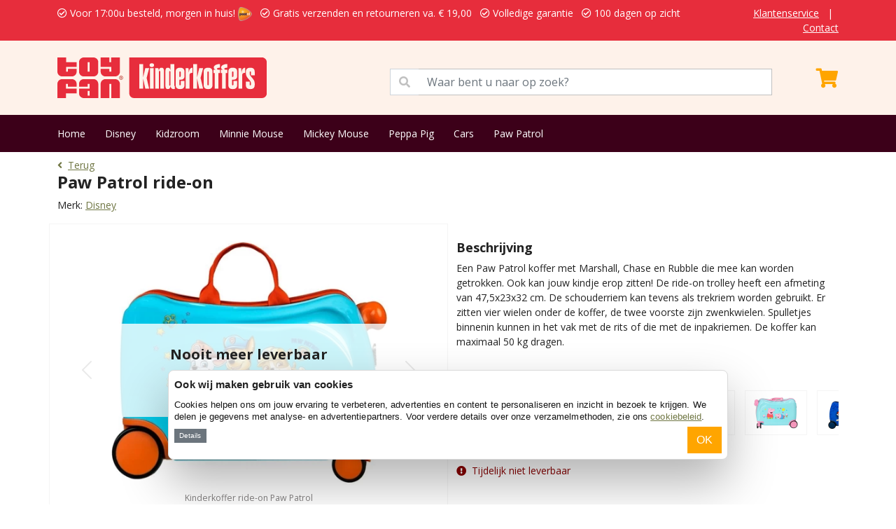

--- FILE ---
content_type: text/html; charset=UTF-8
request_url: https://www.kinderkoffer.nl/disney/paw-patrol-ride-on-p-1875764155.html
body_size: 7677
content:
<!DOCTYPE html>
<html>
    <head>
        <meta charset="utf-8">
        <meta name="viewport" content="width=device-width, initial-scale=1">
        <title>Disney Paw Patrol ride-on | Kinderkoffer.nl</title>
        <meta name="description" content="Disney Paw Patrol ride-on. Bestelt u bij Kinderkoffer.nl. Gratis verzenden en gratis retourneren. 1 dag levertijd. Voor 17:00u besteld, morgen in huis!">
        <meta name="robots" content="index, follow">
        <meta property="og:url" content="https://www.kinderkoffer.nl/disney/paw-patrol-ride-on-p-1875764155.html" />
        <meta property="og:title" content="Disney Paw Patrol ride-on | Kinderkoffer.nl" />
        <meta property="og:description" content="Disney Paw Patrol ride-on. Bestelt u bij Kinderkoffer.nl. Gratis verzenden en gratis retourneren. 1 dag levertijd. Voor 17:00u besteld, morgen in huis!" />
        <link rel="canonical" href="https://www.kinderkoffer.nl/disney/paw-patrol-ride-on-p-1875764155.html"/>
        <link rel="icon" type="image/png" href="/favicons/favicon-96x96.png" sizes="96x96" />
        <link rel="icon" type="image/svg+xml" href="/favicons/favicon.svg" />
        <link rel="shortcut icon" href="/favicons/favicon.ico" />
        <link rel="apple-touch-icon" sizes="180x180" href="/favicons/apple-touch-icon.png" />
        <meta name="apple-mobile-web-app-title" content="Toyfan" />
        <link rel="manifest" href="/favicons/site.webmanifest" />
        <!-- Google Tag Manager Adwords -->
                <xlxlxl-pd-ecom-events>
<script>
    window.dataLayer = window.dataLayer || []
    dataLayer.push({ ecommerce: null });  // Clear the previous ecommerce object.
    dataLayer.push({
        event: "view_item",
        ecommerce: {
            currency: "EUR",
            store: "KINDERKOFFER.NL", // store name
                            value: 54.949972, // (price * quantity) for all items
                                                items: [
                                            {
                    item_id: "9524", //sku number
                    item_name: "Disney - Paw Patrol ride-on", //name
                    affiliation: "KINDERKOFFER.NL", //store name
                    item_brand: "Disney", //brand name
                    item_category: "Kinderkoffer", //main category
                    price: 54.949972,
                    quantity: 1
                },
                        ]
        }
    });
</script>
</xlxlxl-pd-ecom-events>        <!-- End Google Tag Manager Adwords -->
        <!-- Google Tag Manager -->
        <script>(function(w,d,s,l,i){w[l]=w[l]||[];w[l].push({'gtm.start':
        new Date().getTime(),event:'gtm.js'});var f=d.getElementsByTagName(s)[0],
        j=d.createElement(s),dl=l!='dataLayer'?'&l='+l:'';j.async=true;j.src=
        'https://www.googletagmanager.com/gtm.js?id='+i+dl;f.parentNode.insertBefore(j,f);
        })(window,document,'script','dataLayer','GTM-P649283');</script>
        <!-- End Google Tag Manager -->
        <!-- Google Tag Manager NEW-->
        <script>(function(w,d,s,l,i){w[l]=w[l]||[];w[l].push({'gtm.start':
            new Date().getTime(),event:'gtm.js'});var f=d.getElementsByTagName(s)[0],
            j=d.createElement(s),dl=l!='dataLayer'?'&l='+l:'';j.async=true;j.src=
            'https://www.googletagmanager.com/gtm.js?id='+i+dl;f.parentNode.insertBefore(j,f);
            })(window,document,'script','dataLayer','GTM-TMR7D6Z5');</script>
            <!-- End Google Tag Manager NEW -->
    </head>
    <body>
        <!-- Google Tag Manager (noscript) -->
        <noscript><iframe src="https://www.googletagmanager.com/ns.html?id=GTM-P649283"
        height="0" width="0" style="display:none;visibility:hidden"></iframe></noscript>
        <!-- End Google Tag Manager (noscript) -->
        <!-- Google Tag Manager (noscript) NEW -->
        <noscript><iframe src="https://www.googletagmanager.com/ns.html?id=GTM-TMR7D6Z5"
            height="0" width="0" style="display:none;visibility:hidden"></iframe></noscript>
            <!-- End Google Tag Manager (noscript) NEW -->
        <div class="app">
                            <div class="py-2 services-nav">
	<div class="container">
		<div class="row">
			<div class="col-12 col-lg-10">
				<ul class="list-inline mb-0 text-warning">
					<li class="list-inline-item"><i class="far fa-check-circle mr-2"></i> Voor 17:00u besteld, morgen in huis! <img  src="/images_shops/standard/general/logo-3.png"  class="ml-2" height="20"></li>
					<li class="list-inline-item"><i class="far fa-check-circle mr-2"></i> Gratis verzenden en retourneren  va.  &euro; 19,00</li>
					<li class="list-inline-item"><i class="far fa-check-circle mr-2"></i> Volledige garantie</li>
					<li class="list-inline-item"><i class="far fa-check-circle mr-2"></i> 100 dagen op zicht</li>
				</ul>
			</div>
			<div class="col-lg-2 d-none d-lg-block text-end">
				<ul class="list-inline mb-0">
					<li class="list-inline-item"><a href="/Klantenservice">Klantenservice</a></li>
					<li class="list-inline-item">|</li>
					<li class="list-inline-item"><a href="/contact">Contact</a></li>
				</ul>
			</div>
		</div>
	</div>
</div>

<div class="py-4 bg-primary main-nav">
	<div class="container">
		<div class="row">
			<div class="col-12 col-lg-5">
				

								<a href="/">
					<img src="https://www.kinderkoffer.nl/images_shops/standard/logos/logo_kinderkoffernl.original.svg" height="58" alt="kinderkoffernl" />
				</a>
			</div>
			<div class="col-12 col-lg-6">
				<span class="input-group mt-3">
					<span class="input-group-text" id="basic-addon1" style="border-radius: 0;background-color: white;color: #c0c0c0;"><i class="fas fa-search"></i></span>
					<input type="text" class="form-control" aria-describedby="basic-addon1" style="position: initial;border-left: none" placeholder="Waar bent u naar op zoek?" id="seacherino">
				</span>
			</div>
			<div class="col-12 col-lg-1">
				<xla-shopping-cart>
	<div class="text-end text-white mt-3" onclick="window.location.href='/shopping_cart';" >
				<i class="fas fa-shopping-cart fa-2x"></i>
	</div>
</xla-shopping-cart>			</div>
		</div>
	</div>
</div>
<div class="py-3 bg-info menu-nav">
	<div class="container">
		<ul class="list-inline mb-0">
			<li class="list-inline-item"><a href="/">Home</a></li>
												<li class="list-inline-item"><a href="/disney-koffer">Disney</a></li>
									<li class="list-inline-item"><a href="/kidzroom-trolley">Kidzroom</a></li>
									<li class="list-inline-item"><a href="/minnie-mouse-koffer">Minnie Mouse</a></li>
									<li class="list-inline-item"><a href="/mickey-mouse-koffer">Mickey Mouse</a></li>
									<li class="list-inline-item"><a href="/peppa-pig-koffer">Peppa Pig</a></li>
									<li class="list-inline-item"><a href="/cars-trolley">Cars</a></li>
									<li class="list-inline-item"><a href="/paw-patrol-kinderkoffer">Paw Patrol</a></li>
									</ul>
	</div>
</div>
                                                                                    <section class="py-2">
	<div class="container">
		<a href="https://www.kinderkoffer.nl"><i class="fas fa-angle-left me-2"></i>Terug</a>
        <aphrodite-m-link>
<aphrodite-m-link-id class="d-none">43569</aphrodite-m-link-id>
</aphrodite-m-link><br>
		<h1>Paw Patrol ride-on</h1>
		<p class="mb-0">Merk: <a href="https://www.kinderkoffer.nl/disney-m-59.html">Disney</a>&nbsp;&nbsp;&nbsp;</p>
	</div>
</section>
<div class="container py-2">
    <div class="row">
        <div class="col-12 col-lg-6  py-3  position-relative product-card product-image">
                        <div id="myCarousel" class="carousel slide" data-bs-ride="carousel">
                <div class="carousel-inner position-relative">
                                           <div style="z-index:10;text-align:center;background-color: rgba(255,255,255,0.8);border: solid ##ddd;border-width: 1px 0;left: 0;padding: 2rem;position: absolute;top: 50%;transform: translateY(-50%);width: 100%;">
                        <h2>Nooit meer leverbaar</h2>
                        <p>Bekijk onze alternatieven</p>
                       </div>
                                                                <div class="carousel-item  active  text-center">
                            <img data-src="/images/kinderkoffer_undercover_paw_patrol_ppat7659_01.webp" class="d-block lazyload w-100"  style="max-width:600px;"   alt="Kinderkoffer ride-on Paw Patrol" >
                                                            <small>Kinderkoffer ride-on Paw Patrol</small>
                                                    </div>
                                            <div class="carousel-item  text-center">
                            <img data-src="/images/kinderkoffer_undercover_paw_patrol_ppat7659_02.webp" class="d-block lazyload w-100"  style="max-width:600px;"   alt="Opbergvak, inpakriemen en schouderband" >
                                                            <small>Opbergvak, inpakriemen en schouderband</small>
                                                    </div>
                                                        </div>
                <button class="carousel-control-prev" type="button" data-bs-target="#myCarousel" data-bs-slide="prev">
                    <span class="carousel-control-prev-icon" aria-hidden="true"></span>
                    <span class="visually-hidden">Previous</span>
                </button>
                <button class="carousel-control-next" type="button" data-bs-target="#myCarousel" data-bs-slide="next">
                    <span class="carousel-control-next-icon" aria-hidden="true"></span>
                    <span class="visually-hidden">Next</span>
                </button>
            </div>
        </div>
        <div class="col-12 col-lg-6  py-3 ">
                            <div class="py-2">
                    <h3>Beschrijving</h3>
                    <p>Een Paw Patrol koffer met Marshall, Chase en Rubble die mee kan worden getrokken. Ook kan jouw kindje erop zitten! De ride-on trolley heeft een afmeting van 47,5x23x32 cm. De schouderriem kan tevens als trekriem worden gebruikt. Er zitten vier wielen onder de koffer, de twee voorste zijn zwenkwielen. Spulletjes binnenin kunnen in het vak met de rits of die met de inpakriemen. De koffer kan maximaal 50 kg dragen.&nbsp;</p>
                                    </div>
                                    <div class="py-2">
                        <h2 style="font-size: 1rem;">Andere kleuren (7)</h2>
                        <div class="top5-outer" style="height: 88px;">
                                                                                                <div class="top5">
                                        <a href="https://www.kinderkoffer.nl/disney/frozen-ride-on-p-823999628.html">
                                            <img data-src="/images/kinderkoffer_undercover_frozen_frvx7659_01.webp" class="lazyload" height="50">
                                            
                                            <div class="clearfix"></div>
                                        </a>
                                    </div>
                                                                                                                                <div class="top5">
                                        <a href="https://www.kinderkoffer.nl/disney/minnie-mouse-ride-on-p-1211729364.html">
                                            <img data-src="/images/kinderkoffer_undercover_minnie_mouse_mitw7659_01.webp" class="lazyload" height="50">
                                            
                                            <div class="clearfix"></div>
                                        </a>
                                    </div>
                                                                                                                                <div class="top5">
                                        <a href="https://www.kinderkoffer.nl/disney/ride-on-trolley-minnie-mouse-p-1127289276.html">
                                            <img data-src="/images/disney-ride-on-trolly-minnie-mouse-2.jpg" class="lazyload" height="50">
                                            
                                            <div class="clearfix"></div>
                                        </a>
                                    </div>
                                                                                                                                <div class="top5">
                                        <a href="https://www.kinderkoffer.nl/disney/ride-on-trolley-spider-man-p-721796645.html">
                                            <img data-src="/images/disney-ride-on-trolley-spider-man-3.jpg" class="lazyload" height="50">
                                            
                                            <div class="clearfix"></div>
                                        </a>
                                    </div>
                                                                                                                                <div class="top5">
                                        <a href="https://www.kinderkoffer.nl/disney/peppa-pig-ride-on-p-1896658439.html">
                                            <img data-src="/images/kinderkoffer-undercover-peppa-pig-ride-on-01.webp" class="lazyload" height="50">
                                            
                                            <div class="clearfix"></div>
                                        </a>
                                    </div>
                                                                                                                                <div class="top5">
                                        <a href="https://www.kinderkoffer.nl/paw-patrol/ride-on-trolley-paw-patrol-p-1840166764.html">
                                            <img data-src="/images/paw-patrol-ride-on-trolley-10.jpg" class="lazyload" height="50">
                                            
                                            <div class="clearfix"></div>
                                        </a>
                                    </div>
                                                                                                                                <div class="top5">
                                        <a href="https://www.kinderkoffer.nl/disney/stitch-ride-on-p-272003544.html">
                                            <img data-src="/images/kinderkoffer_disney_stlo7659_stitch_ride-on_02.webp" class="lazyload" height="50">
                                            
                                            <div class="clearfix"></div>
                                        </a>
                                    </div>
                                                                                    </div>
                    </div>
                                <div class="py-2">
                                                                                                                                        <p style="color:#8b0000;"><i class="fas fa-exclamation-circle me-2"></i>Tijdelijk niet leverbaar</p>
                                                                <form action="https://www.kinderkoffer.nl/cart/add" method="post">
                        <input type="hidden" name="_token" value="Li5aYWba308ETsJ1dsES0loKhYnfphpyJ5olYEfk">
                        <input type="hidden" name="products_id" value="1875764155">
                        <div class="d-grid gap-2">
                                                                                </div>
                    </form>

                                                                                </div>
                    </div>
    </div>
</div>
<div class="modal fade" id="exampleModal" tabindex="-1" aria-labelledby="exampleModalLabel" aria-hidden="true">
  <div class="modal-dialog">
    <div class="modal-content">
      <div class="modal-header">
        <h5 class="modal-title" id="exampleModalLabel">
                            Uitverkocht
                    </h5>
        <button type="button" class="btn-close" data-bs-dismiss="modal" aria-label="Close"></button>
      </div>
      <div class="modal-body">
                    <p>We sturen je eenmalig een mail als dit artikel weer op voorraad is.</p>
                <input type="text" id="mail-popup-email" placeholder="Email adres" class="form-control" value="">
        <input type="hidden" id="mail-popup-products_id" value="9524">
      </div>
      <div class="modal-footer">
                    <button onclick="mailMyByVoorraad()" class="btn btn-warning">Mail mij bij voorraad</button>
              </div>
    </div>
  </div>
</div>
    <section class=" py-5  bg-secondary">
<div class="container accordion-no-padding">
<div class="accordion" id="accordionExample">
  <div class="accordion-item">
    <p class="accordion-header" id="headingOne">
      <button class="accordion-button" type="button" data-bs-toggle="collapse" data-bs-target="#collapseOne" aria-expanded="false" aria-controls="collapseOne" id="kenmerkena">
        Kenmerken
      </button>
    </p>
    <div id="collapseOne" class="accordion-collapse collapse" aria-labelledby="headingOne" data-bs-parent="#accordionExample">
      <div class="accordion-body">
        <div class="table-responsive">
                                                <table class="shop_attributes table">
                        <thead><tr><td colspan="2">Product overzicht</tr></thead>
                        <tbody>
                                                                                                                                                                                <tr>
                                            <th width="50%">Afmeting</th>
                                            <td>
                                                                                                L 47,5cm. x B 23cm. x H 32cm.
                                            </td>
                                        </tr>
                                                                                                                                                                                                                                                                                                                <tr>
                                            <th width="50%">Materiaal</th>
                                            <td>
                                                                                                Hard kunststof
                                            </td>
                                        </tr>
                                                                                                                                                                                                                                                    <tr>
                                            <th width="50%">Wielen</th>
                                            <td>
                                                                                                4 wieltjes
                                            </td>
                                        </tr>
                                                                                                                                                                                                                                                    <tr>
                                            <th width="50%">Handvat</th>
                                            <td>
                                                                                                Draaghandvat
                                            </td>
                                        </tr>
                                                                                                                                                                                                                                                                                                                <tr>
                                            <th width="50%">Schouderriem</th>
                                            <td>
                                                                                                Ja
                                            </td>
                                        </tr>
                                                                                                                                                                                                                                                    <tr>
                                            <th width="50%">Opbergvakje binnenkant</th>
                                            <td>
                                                                                                Ja
                                            </td>
                                        </tr>
                                                                                                                                                                                                                                                    <tr>
                                            <th width="50%">Inpakriem(en)</th>
                                            <td>
                                                                                                Inpakriem in het onderste deel
                                            </td>
                                        </tr>
                                                                                                                                                                                                                                                                                                                                                                                                                                        <tr>
                                            <th width="50%">Garantie</th>
                                            <td>
                                                                                                1 jaar fabrieksgarantie
                                            </td>
                                        </tr>
                                                                                                                                                                                                                                                    <tr>
                                            <th width="50%">Veiligheidskeurmerk</th>
                                            <td>
                                                                                                CE-keurmerk
                                            </td>
                                        </tr>
                                                                                                                                                                                                                                                                                                                                                                                                                                                                                        </tbody>
                    </table>
                            

        	
  		</div>
      </div>
    </div>
  </div>
     </div>
</div>
</section>
<section class="bg-info py-4  services-container">
	<div class="container">
		<h3 class="mb-3">Onze services</h3>
		<div class="text-start">
							<div class="row ">
					<div class="col-6">
						<ul class="list-unstyled mb-0">
							<li><i class="fas fa-check mr-2"></i> Voor 17:00u besteld, morgen in huis! <img  src="/images_shops/standard/general/logo-3.png"  class="ml-2" height="20"></li>
							<li><i class="fas fa-check mr-2"></i> Gratis verzenden en retourneren  va.  &euro; 19,00</li>
							<li><i class="fas fa-check mr-2"></i> Volledige garantie.</li>
						</ul>
					</div>
					<div class="col-6">
						<ul class="list-unstyled mb-0">
							<li><i class="fas fa-check mr-2"></i> Kies uw afleverdatum.</li>
							<li><i class="fas fa-check mr-2"></i> 100 dagen op zicht.</li>
							<li><i class="fas fa-check mr-2"></i> Eigen magazijn en voorraad.</li>
						</ul>
					</div>
				</div>
					</div>
	</div>
</section>                        <section class="pt-4 bg-secondary">
	<div class="container pb-4">
		<div class="row">
			<div class="col-3">
				<div class="text-start text-dark">
					<strong>Toyfan BV</strong>
					<p>
						Kinderkoffer.nl<br>
						Waterwinweg 9<br>
						7572 PD  Oldenzaal<br>
						Tel. 0541-228000<br>
						<a href="/contact" >Contact</a><br>
						<a href="https://www.facebook.com/profile.php?id=61575649132007" target="_blank">Facebook</a><br>
						<a href="https://www.instagram.com/toyfan.nl" target="_blank">Instagram</a>
					</p>
				</div>
			</div>
			<div class="col-3">
				<div class="text-start text-dark">
					<strong>Klantenservice</strong>
					<ul class="list-unstyled mb-0">
						<li><a href="/Klantenservice#verzendkosten">Verzendkosten</a></li>
						<li><a href="/Klantenservice#bezorgen">Bezorgen</a></li>
						<li><a href="/Klantenservice#bestellen">Bestellen</a></li>
						<li><a href="/Klantenservice#betalen">Betalen</a></li>
													<li><a href="/retourneren">Ruilen</a></li>
							<li><a href="/retourneren">Retourneren</a></li>
												<li><a href="/Klantenservice#garantieendefecteproducten">Garantie</a></li>
					</ul>
				</div>
			</div>
			<div class="col-3">
				<div class="text-start text-dark">
					<strong>Onze shops</strong>
					<ul class="list-unstyled mb-0">
													<li><a href="https://www.loopfietsen.nl" target="_blank">Loopfietsen.nl</a></li>
													<li><a href="https://www.speeltentxl.nl" target="_blank">SpeeltentXL.nl</a></li>
													<li><a href="https://www.knikkerbaanxl.nl" target="_blank">Knikkerbaanxl.nl</a></li>
													<li><a href="https://www.poppenhuis.nl" target="_blank">Poppenhuis.nl</a></li>
													<li><a href="https://www.poppenwagen.nl" target="_blank">Poppenwagen.nl</a></li>
													<li><a href="https://www.konijnenhokken.nl" target="_blank">Konijnenhokken.nl</a></li>
													<li><a href="https://www.trampolinexl.nl" target="_blank">TrampolineXL.nl</a></li>
											</ul>
				</div>
			</div>
			<div class="col-3">
				<strong>Algemeen</strong><br>
				<a href="/algemene-voorwaarden ">Algemene voorwaarden</a><br>
				<a href="/disclaimer ">Disclaimer</a><br>
				<a href="/privacy-policy ">Privacy</a><br>
				<a href="/cookies">Cookies</a><br><br>
				<span>
											<img data-src="/images_shops/standard/general/logo-3.png" height="30" class="me-2 lazyload">
										<img data-src="/images_shops/payment-1.png" height="30" class="lazyload">
				</span>
			</div>
		</div>
	</div>
</section>
<div class="py-2 text-center">
	&copy; 2026 Toyfan BV
	
</div>
            
            <xlxl-blackfriday-bar>
</xlxl-blackfriday-bar>            <xl-cookie-bar>
	    <div id="xl-cookie-msg">
        <h2>
            Ook wij maken gebruik van cookies
        </h2>
        <p>
            Cookies helpen ons om jouw ervaring te verbeteren, advertenties en content te personaliseren en inzicht in bezoek te krijgen. We delen je gegevens met analyse- en advertentiepartners. Voor verdere details over onze verzamelmethoden, zie ons <a href="/cookies">cookiebeleid</a>.
        </p>
        <button id="xl-cookie-details" onclick="$('#xl-cookie-dialog-wrapper').toggleClass('d-none');" class="btn btn-sm btn-secondary">Details</button>
        <button id="xl-cookie-next" onclick="$('#xl-cookie-dialog-wrapper form').submit();" class="btn  btn-warning   float-end ">OK</button>
        <div style="clear:both"></div>
        <div id="xl-cookie-dialog-wrapper" class="d-none">
            <form method="POST" action="/xl-cookie-bannerv2">
                <input type="hidden" name="_token" value="Li5aYWba308ETsJ1dsES0loKhYnfphpyJ5olYEfk">                <ul class="list-inline mb-0">
                    <li class="list-inline-item">
                        <div class="form-check form-switch">
                            <input class="form-check-input" type="checkbox" role="switch" id="mandatoryCookies" name="necessary" checked disabled>
                            <label class="form-check-label" for="mandatoryCookies">Noodzakelijk</label>
                        </div>
                    </li>
                    <li class="list-inline-item">
                        <div class="form-check form-switch">
                            <input class="form-check-input" type="checkbox" role="switch" id="preferenceCookies" name="preferences" checked>
                            <label class="form-check-label" for="preferenceCookies">Voorkeuren</label>
                        </div>
                    </li>
                    <li class="list-inline-item">
                        <div class="form-check form-switch">
                            <input class="form-check-input" type="checkbox" role="switch" id="statisticCookies" name="statistics" checked>
                            <label class="form-check-label" for="statisticCookies">Statistieken</label>
                        </div>
                    </li>
                    <li class="list-inline-item">
                        <div class="form-check form-switch">
                            <input class="form-check-input" type="checkbox" role="switch" id="marketingCookies" name="marketing" checked>
                            <label class="form-check-label" for="marketingCookies">Marketing</label>
                        </div>
                    </li>
                </ul>
            </form>
        </div>
    </div>
    <style>
        #xl-cookie-msg{
            background-color: #ffffff;
            border-radius: 8px;
            box-shadow: 0 32px 68px rgba(0, 0, 0, .3);
            box-sizing: border-box;
            color: #141414;
            font-family: sans-serif;
            font-size: 15px;
            height: auto;
            left: 50%;
            letter-spacing: .1px;
            line-height: 24px;
            max-height: calc(100% - 16px);
            max-width: 800px;
            overflow: hidden;
            position: fixed;
            text-align: initial;
            bottom: 64px;
            transform: translate(-50%);
            transition: all .5s ease;
            transition-property: width, max-width, top, bottom, left, opacity;
            width: calc(100% - 16px);
            z-index: 2147483631;
            border: 1px solid hsla(0, 0%, 85%, 100);
            padding: 8px;
        }
        #xl-cookie-msg h2{
            font-weight: 600;
            letter-spacing: .25px;
            line-height: 1.6em;
            margin-bottom: .5em;
            font-size: 15px;
        }
        #xl-cookie-msg p{
            font-size: 0.8rem !important;
            line-height: 1.4 !important;
            margin-bottom: .5em;
        }
        #xl-cookie-msg .btn-sm{
            padding: .15rem .4rem;
            font-size: .6rem;
        }
        #xl-cookie-dialog-wrapper{
            background-color: var(--grey);
                            padding: .5em 2.5em;
                    }
        .btn-secondary:focus{
            box-shadow: none!important;
        }
        #xl-cookie-dialog-wrapper .list-inline-item{
                            width: calc(25% - 0.6rem);
                    }
        #xl-cookie-dialog-wrapper .form-check-input:checked{
            background-color: #000;
            border-color: #000;
        }

            </style>
    </xl-cookie-bar>        </div>
        <link rel="preconnect" href="https://cdn.jsdelivr.net">
        <link rel="dns-prefetch" href="https://cdn.jsdelivr.net/">
        <link href="https://cdn.jsdelivr.net/npm/bootstrap@5.1.0/dist/css/bootstrap.min.css" rel="stylesheet" integrity="sha384-KyZXEAg3QhqLMpG8r+8fhAXLRk2vvoC2f3B09zVXn8CA5QIVfZOJ3BCsw2P0p/We" crossorigin="anonymous">
        <link rel="preconnect" href="https://use.fontawesome.com">
        <link rel="dns-prefetch" href="https://use.fontawesome.com/">
        <link rel="stylesheet" href="https://use.fontawesome.com/releases/v5.15.1/css/all.css">
        <link rel="preconnect" href="https://fonts.gstatic.com">
        <link rel="dns-prefetch" href="https://fonts.gstatic.com/">
        <link href="https://fonts.googleapis.com/css2?family=Open+Sans:ital,wght@0,400;0,700;0,900;1,400;1,700&display=swap" rel="stylesheet">
        <link href="/css/styles.css?v=20210822002" rel="stylesheet">
                <style>
            .services-nav, #services-carousel .text-warning{
                background-color: #E72D3C !important;
                color: white!important;
            }
            .services-nav .text-warning, .services-nav a{
                color: white!important;
            }
            .bg-primary{
                background-color: #FEF2EA!important;
                color: #E72D3C;
            }
            .main-nav .fa-shopping-cart::before{
                color: #ffa500;
            }
            .bg-info, aside, .mobile-search{
                background-color: #3C0019!important;
                color: white!important;
            }
            .bg-info h1, .bg-info h2, .bg-info h3{
                color: white!important;
            }
            .menu-nav a{
                color: white!important;
            }
            .special-cards :nth-child(1 of .product-card.highlight), .special-cards :nth-child(1 of .product-card.highlight) * {
                background-color: #FEF2EA!important;
                color: #E72D3C!important;
            }

            .special-cards :nth-child(2 of .product-card.highlight), .special-cards :nth-child(2 of .product-card.highlight) * {
                background-color: #3C0019!important;
                color: white!important;
            }
            :root{
                /* --orange: #3C0019; */
            }
            .progress .check{
                background-color: #E72D3C;
            }

            .product-card{
                position: relative;
            }
            .product-card .badge{
                position: absolute;
                right: 0;
                top: 0;
                background-color: #E72D3C;
                border-radius: 0 0 0 10px;
                text-transform: uppercase;
                padding: 6px 20px;
                font-size: 16px;
                z-index: 99;
            }
            .product-card .badge-black{
                background-color: black;
            }
            .product-image .badge{
                font-size: 20px;
                padding: 10px 24px;
            }
        </style>
        <link rel="preconnect" href="https://code.jquery.com">
        <link rel="dns-prefetch" href="https://code.jquery.com/">
        <script src="https://code.jquery.com/jquery-3.5.1.min.js"></script>
        <script src="https://cdn.jsdelivr.net/npm/bootstrap@5.1.0/dist/js/bootstrap.bundle.min.js" integrity="sha384-U1DAWAznBHeqEIlVSCgzq+c9gqGAJn5c/t99JyeKa9xxaYpSvHU5awsuZVVFIhvj" crossorigin="anonymous"></script>
        <script type="text/javascript" src="/js/lazysizes.min.js"></script>
        <script type="text/javascript" src="/js/scripts.js?v=20221118001"></script>
        <script src="https://cdnjs.cloudflare.com/ajax/libs/moment.js/2.29.4/moment.min.js"></script>
        <script src="https://cdnjs.cloudflare.com/ajax/libs/moment.js/2.29.4/locale/nl.min.js"></script>
            <script type="text/javascript">
        function mailMyByVoorraad()
        {
            if($('#mail-popup-email').val() == ""){
                $('#mail-popup-email').addClass('is-invalid');
            }else{
                $.post('/waitinglist/request', {
                    _token: "Li5aYWba308ETsJ1dsES0loKhYnfphpyJ5olYEfk",
                    email: $('#mail-popup-email').val(),
                    products_id: $('#mail-popup-products_id').val(),
                    webshops_id: 14
                })
                .done(function(data){
                    $('#exampleModal').modal('hide');
                });
            }
        }
    </script>
<script type="text/javascript">
    $(document).ready(function() {
            var currentreviews  = 2;
            var totalreviews    = $('#reviewkiller').attr('xcount');
            var totalreviewscl  = 0;

            if(totalreviews == 1){
                $(".next_reviews").addClass('d-none');;
            }

            $('#reviewkiller .review:gt(2)').addClass('d-none');;
            $(".previous_reviews").addClass('d-none');;

            $("a#show_next_reviews").click(function() {
                $(".previous_reviews").removeClass('d-none');
                $('#reviewkiller .review:gt('+currentreviews+')').removeClass('d-none');
                $('#reviewkiller .review:lt('+(currentreviews+1)+')').addClass('d-none');;
                currentreviews += 3;
                totalreviewscl += 1;
                $('#reviewkiller .review:gt('+currentreviews+')').addClass('d-none');;

                if(totalreviews<=totalreviewscl){
                    $(".next_reviews").addClass('d-none');;
                }else{
                    $(".next_reviews").removeClass('d-none');
                }

            });

            $("a#show_less_reviews").click(function() {
                currentreviews -= 3;
                totalreviewscl -= 1;
                $('#reviewkiller .review:gt('+currentreviews+')').addClass('d-none');;
                $('#reviewkiller .review:lt('+(currentreviews+1)+')').removeClass('d-none');

                if(currentreviews == 2){
                    $(".previous_reviews").addClass('d-none');;
                }else{
                    $('#reviewkiller .review:lt('+(currentreviews-2)+')').addClass('d-none');;
                }

                if(totalreviews<=totalreviewscl){
                    $(".next_reviews").addClass('d-none');;
                }else{
                    $(".next_reviews").removeClass('d-none');
                }

            });
        });
</script>
<script type="text/javascript">
    function clickerA(label)
    {
        // gtag('event', 'Click', {
        //     'event_category': 'ProductAccordion',
        //     'event_label': label,
        //     'transport_type': 'beacon',
        // });
    }
</script>
    </body>
</html>


--- FILE ---
content_type: image/svg+xml
request_url: https://www.kinderkoffer.nl/images_shops/standard/logos/logo_kinderkoffernl.original.svg
body_size: 3522
content:
<svg width="67" height="13" viewBox="0 0 67 13" fill="none" xmlns="http://www.w3.org/2000/svg">
<path d="M8.45756 6.0714H11.5351C12.3819 6.0714 13.0738 5.39437 13.0738 4.55355V1.51785C13.0738 0.682486 12.3875 0 11.5351 0H8.45756C7.6107 0 6.91882 0.677027 6.91882 1.51785V4.55355C6.91882 5.38891 7.60517 6.0714 8.45756 6.0714ZM9.69188 1.51239H10.3063V4.55355H9.69188V1.51239Z" fill="#E72D3C"/>
<path d="M4.61624 6.9286H1.53875C0.691882 6.9286 0 7.60563 0 8.44645V13H2.76753V11.4822H6.14945V9.9643H2.76753V8.44645H3.38192V9.35825H6.14945V8.44645C6.14945 7.61109 5.4631 6.9286 4.6107 6.9286H4.61624Z" fill="#E72D3C"/>
<path d="M0 0V4.55355C0 5.38891 0.686347 6.0714 1.53875 6.0714H4.61624C5.4631 6.0714 6.15498 5.39437 6.15498 4.55355V3.64175H3.38745V4.55355H2.77306V3.0357H6.15498V1.51239H2.77306V0H0Z" fill="#E72D3C"/>
<path d="M18.4594 6.9286H15.3819C14.5351 6.9286 13.8432 7.60563 13.8432 8.44645V13H16.6107V8.44645H17.2251V13H19.9926V8.44645C19.9926 7.61109 19.3063 6.9286 18.4539 6.9286H18.4594Z" fill="#E72D3C"/>
<path d="M15.3819 6.0714H18.4594C19.3063 6.0714 19.9982 5.39437 19.9982 4.55355V0H17.1919V1.51239H16.6162V0H13.8487V3.0357H17.2306V4.55355H16.6162V3.64175H13.8487V4.55355C13.8487 5.38891 14.5351 6.0714 15.3875 6.0714H15.3819Z" fill="#E72D3C"/>
<path d="M20.5738 6.48089C20.5904 6.45359 20.6015 6.42083 20.6015 6.38807C20.6015 6.33347 20.5849 6.28979 20.5517 6.2625C20.5184 6.22974 20.4686 6.21882 20.4077 6.21882H20.1697V6.78118H20.286V6.57371H20.3856L20.5074 6.78118H20.6402L20.5018 6.54641C20.5351 6.53003 20.5627 6.50819 20.5793 6.48089H20.5738ZM20.452 6.45905C20.452 6.45905 20.4133 6.48089 20.3856 6.48089H20.286V6.30617H20.3856C20.4188 6.30617 20.441 6.31163 20.4576 6.32801C20.4742 6.34439 20.4797 6.36623 20.4797 6.39353C20.4797 6.42083 20.4686 6.44267 20.452 6.45359V6.45905Z" fill="#87BF83"/>
<path d="M20.3801 5.88576C20.0369 5.88576 19.7601 6.15876 19.7601 6.49727C19.7601 6.83578 20.0369 7.10878 20.3801 7.10878C20.7232 7.10878 21 6.83578 21 6.49727C21 6.15876 20.7232 5.88576 20.3801 5.88576ZM20.3801 6.99412C20.1033 6.99412 19.8819 6.77572 19.8819 6.50273C19.8819 6.22974 20.1033 6.01134 20.3801 6.01134C20.6568 6.01134 20.8782 6.22974 20.8782 6.50273C20.8782 6.77572 20.6568 6.99412 20.3801 6.99412Z" fill="#87BF83"/>
<path d="M20.5738 6.48089C20.5904 6.45359 20.6015 6.42083 20.6015 6.38807C20.6015 6.33347 20.5849 6.28979 20.5517 6.2625C20.5184 6.22974 20.4686 6.21882 20.4077 6.21882H20.1697V6.78118H20.286V6.57371H20.3856L20.5074 6.78118H20.6402L20.5018 6.54641C20.5351 6.53003 20.5627 6.50819 20.5793 6.48089H20.5738ZM20.452 6.45905C20.452 6.45905 20.4133 6.48089 20.3856 6.48089H20.286V6.30617H20.3856C20.4188 6.30617 20.441 6.31163 20.4576 6.32801C20.4742 6.34439 20.4797 6.36623 20.4797 6.39353C20.4797 6.42083 20.4686 6.44267 20.452 6.45359V6.45905Z" fill="#E72D3C"/>
<path d="M20.3801 5.88576C20.0369 5.88576 19.7601 6.15876 19.7601 6.49727C19.7601 6.83578 20.0369 7.10878 20.3801 7.10878C20.7232 7.10878 21 6.83578 21 6.49727C21 6.15876 20.7232 5.88576 20.3801 5.88576ZM20.3801 6.99412C20.1033 6.99412 19.8819 6.77572 19.8819 6.50273C19.8819 6.22974 20.1033 6.01134 20.3801 6.01134C20.6568 6.01134 20.8782 6.22974 20.8782 6.50273C20.8782 6.77572 20.6568 6.99412 20.3801 6.99412Z" fill="#E72D3C"/>
<path d="M6.92435 11.4822C6.92435 12.3175 7.6107 13 8.4631 13H13.0793V8.44645C13.0793 7.61109 12.393 6.9286 11.5406 6.9286H8.4631C7.61624 6.9286 6.92435 7.60563 6.92435 8.44645V9.35825H9.69188V8.44645H10.3063V9.9643H6.92435V11.4822ZM10.3063 12.2411H9.69188V10.7232H10.3063V12.2411Z" fill="#E72D3C"/>
<path d="M23 0H65.5C66.3284 0 67 0.671573 67 1.5V11.5C67 12.3284 66.3284 13 65.5 13H24.5C23.6716 13 23 12.3284 23 11.5V0Z" fill="#E72D3C"/>
<path d="M27.404 6.544L28.136 3.4H29.372L28.556 6.544L29.372 10H28.136L27.404 6.544ZM26.216 2.104H27.428V10H26.216V2.104ZM29.6156 3.4H30.8276V10H29.6156V3.4ZM30.2156 3.076C29.9756 3.076 29.7956 3.028 29.6756 2.932C29.5636 2.828 29.5076 2.672 29.5076 2.464C29.5076 2.256 29.5636 2.104 29.6756 2.008C29.7956 1.912 29.9756 1.864 30.2156 1.864C30.4636 1.864 30.6436 1.912 30.7556 2.008C30.8676 2.104 30.9236 2.256 30.9236 2.464C30.9236 2.672 30.8636 2.828 30.7436 2.932C30.6316 3.028 30.4556 3.076 30.2156 3.076ZM32.9102 4.504C32.9102 4.44 32.8902 4.388 32.8502 4.348C32.8182 4.308 32.7702 4.288 32.7062 4.288C32.6422 4.288 32.5902 4.308 32.5502 4.348C32.5182 4.388 32.5022 4.44 32.5022 4.504C32.4782 4.096 32.5342 3.792 32.6702 3.592C32.8142 3.384 33.0302 3.28 33.3182 3.28C33.5982 3.28 33.8022 3.372 33.9302 3.556C34.0582 3.732 34.1222 4 34.1222 4.36V10H32.9102V4.504ZM31.2902 3.4H32.3102L32.5022 4.312V10H31.2902V3.4ZM35.3758 10.12C35.0878 10.12 34.8798 10.032 34.7518 9.856C34.6238 9.672 34.5598 9.4 34.5598 9.04V4.36C34.5598 4 34.6238 3.732 34.7518 3.556C34.8798 3.372 35.0878 3.28 35.3758 3.28C35.6318 3.28 35.8238 3.364 35.9518 3.532C36.0878 3.7 36.1638 3.944 36.1798 4.264V2.104H37.3918V8.8C37.3918 8.92 37.4038 9.012 37.4277 9.076C37.4598 9.14 37.5158 9.172 37.5958 9.172V10.048C37.2518 10.16 36.9438 10.144 36.6718 10C36.4078 9.848 36.2438 9.556 36.1798 9.124C36.1638 9.452 36.0878 9.7 35.9518 9.868C35.8158 10.036 35.6238 10.12 35.3758 10.12ZM35.7718 8.812C35.7718 8.876 35.7878 8.932 35.8198 8.98C35.8598 9.02 35.9118 9.04 35.9758 9.04C36.0398 9.04 36.0878 9.02 36.1198 8.98C36.1598 8.932 36.1798 8.876 36.1798 8.812V4.588C36.1798 4.524 36.1598 4.472 36.1198 4.432C36.0878 4.384 36.0398 4.36 35.9758 4.36C35.9118 4.36 35.8598 4.384 35.8198 4.432C35.7878 4.472 35.7718 4.524 35.7718 4.588V8.812ZM39.2564 10.12C38.7764 10.12 38.4204 10.012 38.1884 9.796C37.9564 9.572 37.8404 9.232 37.8404 8.776V4.624C37.8404 4.168 37.9564 3.832 38.1884 3.616C38.4204 3.392 38.7764 3.28 39.2564 3.28C39.7444 3.28 40.1004 3.392 40.3244 3.616C40.5564 3.832 40.6724 4.168 40.6724 4.624V5.992C40.6724 6.352 40.5644 6.628 40.3484 6.82C40.1324 7.012 39.8244 7.108 39.4244 7.108H39.0524V8.692C39.0524 8.764 39.0684 8.82 39.1004 8.86C39.1404 8.9 39.1924 8.92 39.2564 8.92C39.3204 8.92 39.3684 8.9 39.4004 8.86C39.4404 8.82 39.4604 8.764 39.4604 8.692V7.528H40.6724V8.776C40.6724 9.232 40.5564 9.572 40.3244 9.796C40.1004 10.012 39.7444 10.12 39.2564 10.12ZM39.1844 6.244C39.2884 6.244 39.3604 6.22 39.4004 6.172C39.4404 6.124 39.4604 6.04 39.4604 5.92V4.708C39.4604 4.636 39.4404 4.58 39.4004 4.54C39.3684 4.5 39.3204 4.48 39.2564 4.48C39.1924 4.48 39.1404 4.5 39.1004 4.54C39.0684 4.58 39.0524 4.636 39.0524 4.708V6.244H39.1844ZM41.0754 3.4H41.9514L42.0714 5.032C42.0714 4.656 42.1194 4.336 42.2154 4.072C42.3114 3.808 42.4474 3.612 42.6234 3.484C42.7994 3.348 43.0034 3.28 43.2354 3.28V4.96C42.9714 4.912 42.7474 4.944 42.5634 5.056C42.3794 5.16 42.2874 5.356 42.2874 5.644V10H41.0754V3.4ZM44.6657 6.544L45.3977 3.4H46.6337L45.8177 6.544L46.6337 10H45.3977L44.6657 6.544ZM43.4777 2.104H44.6897V10H43.4777V2.104ZM48.2213 10.12C47.7413 10.12 47.3853 10.012 47.1533 9.796C46.9213 9.572 46.8053 9.232 46.8053 8.776V4.624C46.8053 4.168 46.9213 3.832 47.1533 3.616C47.3853 3.392 47.7413 3.28 48.2213 3.28C48.7093 3.28 49.0653 3.392 49.2893 3.616C49.5213 3.832 49.6373 4.168 49.6373 4.624V8.776C49.6373 9.232 49.5213 9.572 49.2893 9.796C49.0653 10.012 48.7093 10.12 48.2213 10.12ZM48.0173 8.692C48.0173 8.764 48.0333 8.82 48.0653 8.86C48.1053 8.9 48.1573 8.92 48.2213 8.92C48.2853 8.92 48.3333 8.9 48.3653 8.86C48.4053 8.82 48.4253 8.764 48.4253 8.692V4.708C48.4253 4.636 48.4053 4.58 48.3653 4.54C48.3333 4.5 48.2853 4.48 48.2213 4.48C48.1573 4.48 48.1053 4.5 48.0653 4.54C48.0333 4.58 48.0173 4.636 48.0173 4.708V8.692ZM50.3402 4.948H51.5522V10H50.3402V4.948ZM49.9682 3.928H52.0202V5.008H49.9682V3.928ZM50.6402 3.928C50.4482 3.848 50.3002 3.744 50.1962 3.616C50.0922 3.488 50.0402 3.352 50.0402 3.208C50.0402 3.016 50.1162 2.84 50.2682 2.68C50.4202 2.512 50.6442 2.376 50.9402 2.272C51.2362 2.16 51.5962 2.104 52.0202 2.104V3.268C51.7082 3.268 51.4722 3.304 51.3122 3.376C51.1522 3.44 51.0722 3.524 51.0722 3.628C51.0722 3.716 51.1242 3.788 51.2282 3.844C51.3322 3.9 51.4882 3.928 51.6962 3.928H50.6402ZM52.684 4.948H53.896V10H52.684V4.948ZM52.312 3.928H54.364V5.008H52.312V3.928ZM52.984 3.928C52.792 3.848 52.644 3.744 52.54 3.616C52.436 3.488 52.384 3.352 52.384 3.208C52.384 3.016 52.46 2.84 52.612 2.68C52.764 2.512 52.988 2.376 53.284 2.272C53.58 2.16 53.94 2.104 54.364 2.104V3.268C54.052 3.268 53.816 3.304 53.656 3.376C53.496 3.44 53.416 3.524 53.416 3.628C53.416 3.716 53.468 3.788 53.572 3.844C53.676 3.9 53.832 3.928 54.04 3.928H52.984ZM56.1197 10.12C55.6397 10.12 55.2837 10.012 55.0517 9.796C54.8197 9.572 54.7037 9.232 54.7037 8.776V4.624C54.7037 4.168 54.8197 3.832 55.0517 3.616C55.2837 3.392 55.6397 3.28 56.1197 3.28C56.6077 3.28 56.9637 3.392 57.1877 3.616C57.4197 3.832 57.5357 4.168 57.5357 4.624V5.992C57.5357 6.352 57.4277 6.628 57.2117 6.82C56.9957 7.012 56.6877 7.108 56.2877 7.108H55.9157V8.692C55.9157 8.764 55.9317 8.82 55.9637 8.86C56.0037 8.9 56.0557 8.92 56.1197 8.92C56.1837 8.92 56.2317 8.9 56.2637 8.86C56.3037 8.82 56.3237 8.764 56.3237 8.692V7.528H57.5357V8.776C57.5357 9.232 57.4197 9.572 57.1877 9.796C56.9637 10.012 56.6077 10.12 56.1197 10.12ZM56.0477 6.244C56.1517 6.244 56.2237 6.22 56.2637 6.172C56.3037 6.124 56.3237 6.04 56.3237 5.92V4.708C56.3237 4.636 56.3037 4.58 56.2637 4.54C56.2317 4.5 56.1837 4.48 56.1197 4.48C56.0557 4.48 56.0037 4.5 55.9637 4.54C55.9317 4.58 55.9157 4.636 55.9157 4.708V6.244H56.0477ZM57.9387 3.4H58.8147L58.9347 5.032C58.9347 4.656 58.9827 4.336 59.0787 4.072C59.1747 3.808 59.3107 3.612 59.4867 3.484C59.6627 3.348 59.8667 3.28 60.0987 3.28V4.96C59.8347 4.912 59.6107 4.944 59.4267 5.056C59.2427 5.16 59.1507 5.356 59.1507 5.644V10H57.9387V3.4ZM61.733 10.12C61.253 10.12 60.897 10.012 60.665 9.796C60.433 9.572 60.317 9.232 60.317 8.776V7.708H61.529V8.704C61.529 8.776 61.545 8.832 61.577 8.872C61.617 8.904 61.669 8.92 61.733 8.92C61.797 8.92 61.845 8.9 61.877 8.86C61.917 8.82 61.937 8.768 61.937 8.704V8.212C61.937 8.004 61.885 7.816 61.781 7.648C61.677 7.48 61.509 7.268 61.277 7.012L61.253 6.988C60.957 6.66 60.725 6.356 60.557 6.076C60.397 5.796 60.317 5.456 60.317 5.056V4.624C60.317 4.168 60.433 3.832 60.665 3.616C60.897 3.392 61.253 3.28 61.733 3.28C62.221 3.28 62.577 3.392 62.801 3.616C63.033 3.832 63.149 4.168 63.149 4.624V5.728H61.937V4.696C61.937 4.624 61.917 4.572 61.877 4.54C61.845 4.5 61.797 4.48 61.733 4.48C61.669 4.48 61.617 4.5 61.577 4.54C61.545 4.572 61.529 4.624 61.529 4.696V5.176C61.529 5.376 61.581 5.56 61.685 5.728C61.789 5.896 61.953 6.104 62.177 6.352L62.213 6.388L62.249 6.436C62.537 6.756 62.757 7.056 62.909 7.336C63.069 7.608 63.149 7.94 63.149 8.332V8.776C63.149 9.232 63.033 9.572 62.801 9.796C62.577 10.012 62.221 10.12 61.733 10.12Z" fill="#FEF2EA"/>
</svg>
